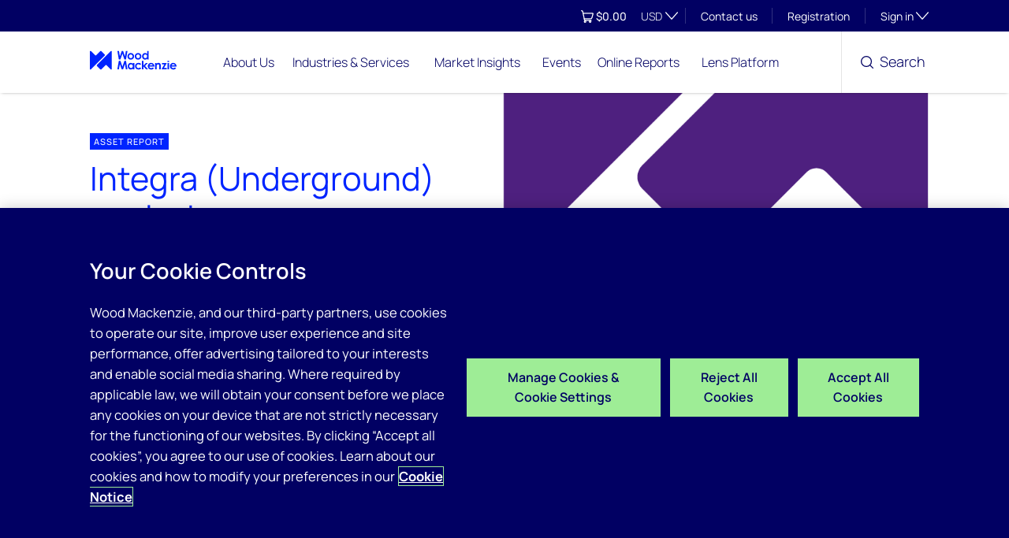

--- FILE ---
content_type: text/css
request_url: https://tags.srv.stackadapt.com/sa.css
body_size: -11
content:
:root {
    --sa-uid: '0-b9afb3ca-4c9c-5a62-7d92-1a3406cdd76a';
}

--- FILE ---
content_type: image/svg+xml
request_url: https://www.woodmac.com/content/img/icons/icon-arrow--dark-blue.svg
body_size: 224
content:
<svg width="16" height="16" viewBox="0 0 16 16" fill="none" xmlns="http://www.w3.org/2000/svg">
<path d="M15.8047 8.13811L9.80472 14.1381C9.67969 14.2631 9.51011 14.3334 9.3333 14.3334C9.15648 14.3333 8.98691 14.2631 8.86189 14.1381C8.73687 14.013 8.66664 13.8435 8.66665 13.6666C8.66665 13.4898 8.7369 13.3203 8.86193 13.1952L13.7238 8.33334H0.666666C0.489855 8.33334 0.320286 8.26311 0.195262 8.13808C0.070238 8.01306 0 7.84349 0 7.66668C0 7.48987 0.070238 7.3203 0.195262 7.19527C0.320286 7.07025 0.489855 7.00001 0.666666 7.00001H13.7238L8.86193 2.13812C8.7369 2.0131 8.66665 1.84353 8.66665 1.66671C8.66664 1.4899 8.73687 1.32032 8.86189 1.19529C8.98691 1.07025 9.15648 1.00001 9.3333 1C9.51011 0.999992 9.67969 1.07022 9.80472 1.19525L15.8047 7.19524C15.8666 7.25715 15.9157 7.33065 15.9492 7.41154C15.9828 7.49243 16 7.57912 16 7.66668C16 7.75423 15.9828 7.84093 15.9492 7.92182C15.9157 8.00271 15.8666 8.0762 15.8047 8.13811Z" fill="#010063"/>
</svg>
